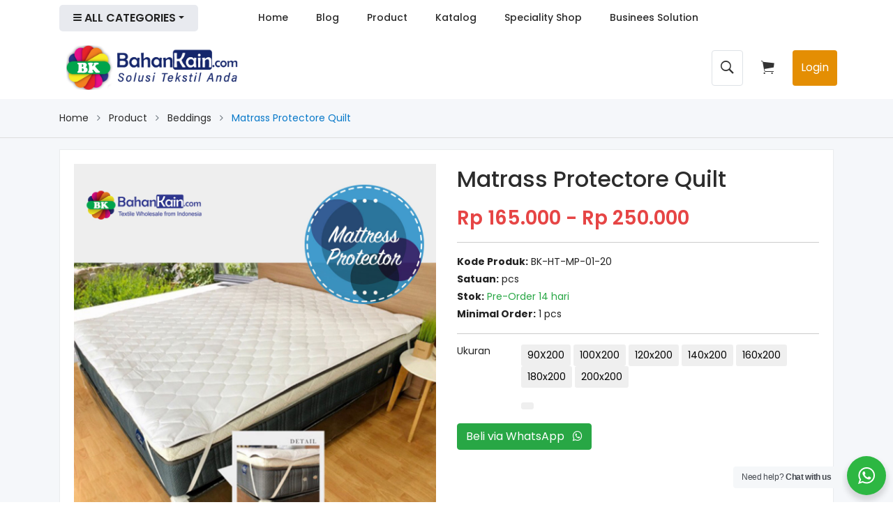

--- FILE ---
content_type: text/html; charset=UTF-8
request_url: https://bahankain.com/products/show/matrass-protectore-quilt
body_size: 16199
content:
<!doctype html>
<html class="no-js" lang="en">

<head>
    <meta charset="utf-8">
    <meta http-equiv="x-ua-compatible" content="ie=edge">
    <title>Matrass Protectore Quilt</title>
<meta name="description" content="Digunakan sebagai pelindung kasur agar kasur tidak mudah kotor karena keringat, air liur dsb.">
<meta name="fb:app_id" content="278874112799859">
<meta name="product:availability" content="instock">
<meta name="product:condition" content="new">
<meta name="product:upc" content="BK-HT-MP-01-20">
<meta property="og:title" content="Matrass Protectore Quilt" />
<meta property="og:description" content="Digunakan sebagai pelindung kasur agar kasur tidak mudah kotor karena keringat, air liur dsb." />
<meta property="og:type" content="product" />
<meta property="og:site_name" content="BahanKain" />
<meta property="og:url" content="https://bahankain.com/products/show/matrass-protectore-quilt" />
<meta property="og:image" content="https://www.bahankain.com/storage/products/matrass-protectore-quilt--image_1.png" />
<meta property="product:original_price:currency" content="IDR" />
<meta property="product:weight:value" content="1500" />
<meta property="product:weight:units" content="gram" />

<meta name="twitter:title" content="Matrass Protectore Quilt" />
<meta name="twitter:description" content="Digunakan sebagai pelindung kasur agar kasur tidak mudah kotor karena keringat, air liur dsb." />
<meta name="twitter:card" content="summary_large_image" />
<meta name="twitter:site" content="BahanKain" />
<meta name="twitter:url" content="https://bahankain.com/products/show/matrass-protectore-quilt" />
<meta name="twitter:image" content="https://www.bahankain.com/storage/products/matrass-protectore-quilt--image_1.png" />
<script type="application/ld+json">{"@context":"https:\/\/schema.org","@type":"WebPage","name":"Matrass Protectore Quilt","description":"Digunakan sebagai pelindung kasur agar kasur tidak mudah kotor karena keringat, air liur dsb."}</script>
    <meta name="viewport" content="width=device-width, initial-scale=1">

    <meta name="csrf-token" content="FsVdDnoMqgBocBz4kgi2Ww0aXOL75xUzkXtOyB41">

    <!-- Place favicon.ico in the root directory -->
    <link rel="shortcut icon" type="image/x-icon" href="https://bahankain.com/va.png">
    <!-- all CSS hear -->

    
    
    

    
    
    

    <link rel="stylesheet" href="https://www.bahankain.com/storage/assets/fronts/css/bootstrap.min.css">
    <link rel="stylesheet" href="https://bahankain.com/assets/fronts/css/custom.css?id=7109823">
    <link rel="stylesheet" href="https://www.bahankain.com/storage/assets/fronts/css/app.css">
    <link rel="stylesheet" href="https://bahankain.com/assets/fronts/css/style.css?id=890123">
    <link rel="stylesheet" href="https://bahankain.com/assets/fronts/js/rate/css/star-rating.min.css">

        <style>
            .lightbox {
                position: fixed;
                inset: 0;
                height: 100vh;
                width: 100vw;
                background-color: rgba(0, 0, 0, 0.8);
                z-index: 1000;
            }

            .lightbox-container {
                height: 100vh;
                width: 100vw;
                display: flex;
                justify-content: center;
                align-items: center;
            }

            .lightbox-container img {
                height: auto;
                max-height: 90%;
            }

            @media (min-width: 576px) {
                #btn-download-catalog {
                    margin-top: 0.5rem !important;
                    display: block;
                }
            }
        </style>

    <style>
        .mean-bar {
            margin-top: -73px !important;
        }
    </style>

    <script src="https://www.bahankain.com/storage/assets/fronts/js/vendor/modernizr-2.8.3.min.js" async></script>

    <!-- Livewire Styles -->
<style >
    [wire\:loading], [wire\:loading\.delay], [wire\:loading\.inline-block], [wire\:loading\.inline], [wire\:loading\.block], [wire\:loading\.flex], [wire\:loading\.table], [wire\:loading\.grid], [wire\:loading\.inline-flex] {
        display: none;
    }

    [wire\:loading\.delay\.shortest], [wire\:loading\.delay\.shorter], [wire\:loading\.delay\.short], [wire\:loading\.delay\.long], [wire\:loading\.delay\.longer], [wire\:loading\.delay\.longest] {
        display:none;
    }

    [wire\:offline] {
        display: none;
    }

    [wire\:dirty]:not(textarea):not(input):not(select) {
        display: none;
    }

    input:-webkit-autofill, select:-webkit-autofill, textarea:-webkit-autofill {
        animation-duration: 50000s;
        animation-name: livewireautofill;
    }

    @keyframes livewireautofill { from {} }
</style>

            <!-- Facebook Pixel Code -->
        <script>
            ! function(f, b, e, v, n, t, s) {
                if (f.fbq) return;
                n = f.fbq = function() {
                    n.callMethod ?
                        n.callMethod.apply(n, arguments) : n.queue.push(arguments)
                };
                if (!f._fbq) f._fbq = n;
                n.push = n;
                n.loaded = !0;
                n.version = '2.0';
                n.queue = [];
                t = b.createElement(e);
                t.async = !0;
                t.src = v;
                s = b.getElementsByTagName(e)[0];
                s.parentNode.insertBefore(t, s)
            }(window, document, 'script',
                'https://connect.facebook.net/en_US/fbevents.js');
            fbq('init', '1088082371379184');
            fbq('track', 'PageView');
        </script>
        <noscript>
            <img height="1" width="1"
                src="https://www.facebook.com/tr?id=1088082371379184&ev=PageView&noscript=1" />
        </noscript>
        <!-- End Facebook Pixel Code -->
        <script data-ad-client="ca-pub-8743915541487527" async
            src="https://pagead2.googlesyndication.com/pagead/js/adsbygoogle.js"></script>
        <!-- Global site tag (gtag.js) - Google Analytics -->
        <script async src="https://www.googletagmanager.com/gtag/js?id=G-NV2KBD3VXN"></script>
        <script>
            window.dataLayer = window.dataLayer || [];

            function gtag() {
                dataLayer.push(arguments);
            }
            gtag('js', new Date());

            gtag('config', 'G-NV2KBD3VXN');
        </script>

        
        
        
        
        
        
        
        
        
        
        
        
        
    </head>

<body>
    <!--[if lt IE 8]>
<p class="browserupgrade">You are using an <strong>outdated</strong> browser. Please <a href="http://browsehappy.com/">upgrade your browser</a> to improve your experience. Thanks</p>
<![endif]-->
    <!-- Add your application content here -->

    <div class="wrapper single-product" style="margin-bottom: -19px;">
        <header wire:id="bGSrixVyGNtByK6YKuHR" wire:initial-data="{&quot;fingerprint&quot;:{&quot;id&quot;:&quot;bGSrixVyGNtByK6YKuHR&quot;,&quot;name&quot;:&quot;front.partial.header&quot;,&quot;locale&quot;:&quot;en&quot;,&quot;path&quot;:&quot;products\/show\/matrass-protectore-quilt&quot;,&quot;method&quot;:&quot;GET&quot;,&quot;v&quot;:&quot;acj&quot;},&quot;effects&quot;:{&quot;listeners&quot;:[&quot;cartAdd&quot;]},&quot;serverMemo&quot;:{&quot;children&quot;:[],&quot;errors&quot;:[],&quot;htmlHash&quot;:&quot;74bee9c3&quot;,&quot;data&quot;:{&quot;appReady&quot;:false,&quot;search&quot;:&quot;&quot;,&quot;showDropdown&quot;:false,&quot;menus&quot;:[{&quot;id&quot;:&quot;1&quot;,&quot;parent_id&quot;:0,&quot;level&quot;:&quot;1&quot;,&quot;title&quot;:&quot;Home&quot;,&quot;url&quot;:&quot;\/&quot;,&quot;children&quot;:[]},{&quot;id&quot;:&quot;efa8455d-68a&quot;,&quot;parent_id&quot;:0,&quot;level&quot;:&quot;1&quot;,&quot;title&quot;:&quot;Blog&quot;,&quot;url&quot;:&quot;\/articles&quot;,&quot;children&quot;:[{&quot;id&quot;:&quot;ce62a86c-d2f&quot;,&quot;parent_id&quot;:&quot;efa8455d-68a&quot;,&quot;level&quot;:&quot;2&quot;,&quot;title&quot;:&quot;Article&quot;,&quot;url&quot;:&quot;\/articles&quot;,&quot;children&quot;:[]},{&quot;id&quot;:&quot;e832b512-711&quot;,&quot;parent_id&quot;:&quot;efa8455d-68a&quot;,&quot;level&quot;:&quot;2&quot;,&quot;title&quot;:&quot;News &amp; Event&quot;,&quot;url&quot;:&quot;\/articles\/news-event-URb8&quot;,&quot;children&quot;:[]},{&quot;id&quot;:&quot;9aa23b86-63a&quot;,&quot;parent_id&quot;:&quot;efa8455d-68a&quot;,&quot;level&quot;:&quot;2&quot;,&quot;title&quot;:&quot;Video&quot;,&quot;url&quot;:&quot;\/video&quot;,&quot;children&quot;:[]}]},{&quot;id&quot;:&quot;2&quot;,&quot;parent_id&quot;:0,&quot;level&quot;:&quot;1&quot;,&quot;title&quot;:&quot;Product&quot;,&quot;url&quot;:&quot;\/products&quot;,&quot;children&quot;:[]},{&quot;id&quot;:&quot;fb8096be-135&quot;,&quot;parent_id&quot;:0,&quot;level&quot;:&quot;1&quot;,&quot;title&quot;:&quot;Katalog&quot;,&quot;url&quot;:&quot;\/products\/katalog-prodk&quot;,&quot;children&quot;:[]},{&quot;id&quot;:&quot;95fc996c-be3&quot;,&quot;parent_id&quot;:0,&quot;level&quot;:&quot;1&quot;,&quot;title&quot;:&quot;Speciality Shop&quot;,&quot;url&quot;:&quot;https:\/\/bahankain.com\/products\/speciality-shop&quot;,&quot;children&quot;:[]},{&quot;id&quot;:&quot;28706532-a14&quot;,&quot;parent_id&quot;:0,&quot;level&quot;:&quot;1&quot;,&quot;title&quot;:&quot;Businees Solution&quot;,&quot;url&quot;:&quot;\/business-solution&quot;,&quot;children&quot;:[]}]},&quot;dataMeta&quot;:[],&quot;checksum&quot;:&quot;f6abcb4e259dc2a5b66366196f770e1cd58d815aa4edc9e67495207c5dbbaf9e&quot;}}" wire:init="readyApp">
    <!--
    <div class="header-area bg-white">
        <div class="container">
            <div class="row">
                <div class="col-lg-3 col-md-3">
                    <div class="logo">
                        <a href="/">
                            <img src=https://bahankain.com/assets/fronts/img/logo.png alt="Bahankain.com" />
                        </a>
                    </div>
                </div>
                <div class="col-lg-6 col-md-6">
                    <div class="top-search-area shearch-fore">
                        <div class="search-categories">
                            <form action="https://bahankain.com/products" autocomplete="off">
                                <div class="search-form-input">
                                    <input autocomplete="off" name="q" type="text"
                                        placeholder="Search product..." wire:model.debounce.300ms="search" />
                                    <button class="top-search-btn" type="submit" aria-label="Search">
                                        <i class="ion-ios-search-strong"></i>
                                    </button>
                                </div>
                                <div x-data="{ open: window.Livewire.find('bGSrixVyGNtByK6YKuHR').entangle('showDropdown') }" @click.away="open = false" x-show="open"
                                    style="background-color: white;
                                        width: 100%;
                                        max-height: 300px;
                                        position: absolute;
                                        z-index: 9;
                                        margin-top: 5px;
                                        border-radius: 5px;
                                        box-shadow: 0 5px 8px -2px rgba(0,0,0,0.37);
                                        -webkit-box-shadow: 0 5px 8px -2px rgba(0,0,0,0.37);
                                        -moz-box-shadow: 0 5px 8px -2px rgba(0,0,0,0.37);
                                        display: none;
                                        overflow: auto">
                                    <div class="list-group">
                                        <div class="list-group-item text-center" wire:loading>Please Wait...</div>
                                                                            </div>
                                </div>
                            </form>
                        </div>
                    </div>
                </div>
                <div class="col-lg-3 col-md-3">
                    <div class="header-cart-box header-cart-box-fore">
                        
                        <div class="setting-account">
                            <div class="btn-group">
                                
                                                                                                                                                                                    <button class="btn-link text-success"
                                                                                                                                                        onclick="window.location.href = 'https://bahankain.com/auth/login'"
                                                                                                                                                        style="font-weight: bold;">
                                                                                                                                                        Masuk / Daftar
                                                                                                                                                    </button>
                                                            </div>
                        </div>

                        
                        <div id="top-shopoing-cart" class="btn-group">
                            <button class="btn-link shopping-cart shopping-cart-fore dropdown-toggle"
                                data-toggle="dropdown" aria-haspopup="true" aria-expanded="false">
                                <i class="ion-ios-cart"></i>
                                <span class="top-cart-total">
                                                                        <span class="cart-text-items">Cart</span>
                                </span>
                            </button>
                            <div class="dropdown-menu">
                                <p class="text-center mt-3">Keranjang Belanja Kosong</p>
                            </div>
                        </div>
                    </div>
                </div>
            </div>
        </div>
    </div>
-->



    <div class="main-menu-area sticky-header bg-white">
        <div class="container">
            <div class="row">
                <div class="col-lg-3 d-none d-lg-block">
                    <div class="all-categories-menu-area categories-style-fore">
                        <div class="categories-toggler-menu togoler-style-4">
                            <i class="icon-left ion-navicon-round"></i>
                            <span> All Categories</span>
                            <i class="icon-right ion-android-arrow-dropdown"></i>
                        </div>
                        <div class="vertical-menu-list">
                            <ul>
                                                                    <li class="text-center">
                                        Mohon Tunggu...
                                    </li>
                                                            </ul>
                        </div>
                    </div>
                </div>
                <div class="col-lg-9">
                    <div class="main-menu d-none d-lg-block">
                        <nav>
                            
                            <ul>
                                                                    <li>
                                        <a href="/">Home</a>
                                                                            </li>
                                                                    <li>
                                        <a href="/articles">Blog</a>
                                                                                    <ul class="dorpdown-menu">
                                                                                                    <li><a
                                                            href="/articles ">Article</a>
                                                    </li>
                                                                                                    <li><a
                                                            href="/articles/news-event-URb8 ">News &amp; Event</a>
                                                    </li>
                                                                                                    <li><a
                                                            href="/video ">Video</a>
                                                    </li>
                                                                                            </ul>
                                                                            </li>
                                                                    <li>
                                        <a href="/products">Product</a>
                                                                            </li>
                                                                    <li>
                                        <a href="/products/katalog-prodk">Katalog</a>
                                                                            </li>
                                                                    <li>
                                        <a href="https://bahankain.com/products/speciality-shop">Speciality Shop</a>
                                                                            </li>
                                                                    <li>
                                        <a href="/business-solution">Businees Solution</a>
                                                                            </li>
                                                            </ul>
                        </nav>
                        
                    </div>
                </div>
            </div>
            <div class="mobile-menu-area d-block d-lg-none">
                <div class="mobile-menu">
                    <nav id="mobile-menu-active">
                        <ul>
                            <li>
                                <a href="https://bahankain.com">Home</a>
                            </li>
                            <li>
                                <a href="https://bahankain.com/articles">Blog</a>
                                <ul class="dorpdown-menu">
                                    <li><a href="https://bahankain.com/articles">Article</a></li>
                                    <li><a href="https://bahankain.com/articles/news-event-URb8">News &
                                            Event</a></li>
                                    <li><a href="https://bahankain.com/articles/video">Video</a></li>
                                </ul>
                            </li>
                            <li>
                                <a href="https://bahankain.com/products">Products</a>
                            </li>
                            <li>
                                <a href="https://bahankain.com/business-solution">Business Solution</a>
                            </li>
                            <li>
                                <a href="https://bahankain.com/under-construction">Speciality Shop</a>
                            </li>
                            <li>
                                <a href="">Help</a>
                                <ul class="dorpdown-menu">
                                    <li><a href="https://bahankain.com/under-construction">Customer</a></li>
                                    <li><a href="https://bahankain.com/under-construction">Supplier</a></li>
                                </ul>
                            </li>
                            <li>
                                <a href="https://bahankain.com/contact-us">Contact Us</a>
                            </li>
                        </ul>
                    </nav>
                </div>
            </div>
        </div>
    </div>

    <style>
        .newheader {
            background-color: 'red';
        }

        .shadow-\[0px_7px_20px_0px_rgba\(126\2c 126\2c 126\2c 0\.05\)\] {
            --tw-shadow: 0px 7px 20px 0px hsla(0, 0%, 49%, .05);
            --tw-shadow-colored: 0px 7px 20px 0px var(--tw-shadow-color);
            box-shadow: var(--tw-ring-offset-shadow, 0 0 #0000), var(--tw-ring-shadow, 0 0 #0000), var(--tw-shadow);
        }
    </style>

    <div style="background-color: white">
        <div class="container shadow newheader"
            style="display: flex; flex-direction: row; justify-content: space-between; padding:0px 10px; align-items: center; height: 90px;">

            <div class="col-lg-3 col-md-3">
                <div class="logo">
                    <a href="/">
                        <img src=https://bahankain.com/assets/fronts/img/logo.png alt="Bahankain.com" />
                    </a>
                </div>
            </div>

            <div style="display: flex; flex-direction: row; justify-content: space-between;">
                <button onClick="showSearch()" style="border: none; color:rgba(0,0,0,0.8); margin-right: 0px"
                    class="btn-link btn border">
                    <i style="font-size: 25px" class="ion-ios-search-strong"></i>
                </button>
                <button style="border: none; color:rgba(0,0,0,0.8); margin-right: 20px; margin-left: 20px"
                    class="btn-link shopping-cart shopping-cart-fore dropdown-toggle d-none d-md-block"
                    data-toggle="dropdown" aria-haspopup="true" aria-expanded="false">
                    <i style="font-size: 25px" class="ion-ios-cart"></i>
                    <span class="top-cart-total">
                                                <span class="cart-text-items"></span>
                    </span>
                </button>
                <button onclick="window.location.href='https://bahankain.com/auth/login'" type="button"
                    class="btn btn-primary d-none d-md-block"
                    style="background-color:  rgb(228 142 3); border:none">Login</button>
            </div>
        </div>
    </div>

    <div id="searchFrm" wire:ignore.self class="row d-none justify-content-md-center">
        <div class="col-lg-6 col-md-6">
            <div class="top-search-area shearch-fore"
                style="border: none; margin-top:10px; margin-bottom:7px; margin-left:15px; margin-right:15px;">
                <div class="search-categories">
                    <form action="https://bahankain.com/products" autocomplete="off">

                        <div class="search-form-input" style="border: 2px solid #aaa !important; border-radius: 10px">
                            <input autocomplete="off" name="q" type="text" placeholder="Search product..."
                                wire:model.debounce.300ms="search" />
                            <button class="top-search-btn" type="submit" aria-label="Search">
                                <i class="ion-ios-search-strong"></i>
                            </button>
                        </div>
                        <div x-data="{ open: window.Livewire.find('bGSrixVyGNtByK6YKuHR').entangle('showDropdown') }" @click.away="open = false" x-show="open"
                            style="background-color: white;
                                width: 100%;
                                max-height: 300px;
                                position: absolute;
                                z-index: 9;
                                margin-top: 5px;
                                border-radius: 5px;
                                box-shadow: 0 5px 8px -2px rgba(0,0,0,0.37);
                                -webkit-box-shadow: 0 5px 8px -2px rgba(0,0,0,0.37);
                                -moz-box-shadow: 0 5px 8px -2px rgba(0,0,0,0.37);
                                display: none;
                                overflow: auto">
                            <div class="list-group">
                                <div class="list-group-item text-center" wire:loading>Please Wait...</div>
                                                            </div>
                        </div>
                    </form>
                </div>
            </div>
        </div>
    </div>

    <div class="container d-block d-lg-none">
        <div class="vertical-menu mt-10 pb-30">
            <span class="categorie-title mobile-categorei-menu">all Categories</span>
            <nav>
                <div class="category-menu sidebar-menu sidbar-style mobile-categorei-menu-list menu-hidden "
                    id="cate-mobile-toggle">
                    <ul>
                                            </ul>
                </div>
                <!-- category-menu-end -->
            </nav>
        </div>
    </div>
</header>


<!-- Livewire Component wire-end:bGSrixVyGNtByK6YKuHR -->
        <div wire:id="kaQwvOdTe5s2qc83YfYI" wire:initial-data="{&quot;fingerprint&quot;:{&quot;id&quot;:&quot;kaQwvOdTe5s2qc83YfYI&quot;,&quot;name&quot;:&quot;front.product.product-detail&quot;,&quot;locale&quot;:&quot;en&quot;,&quot;path&quot;:&quot;products\/show\/matrass-protectore-quilt&quot;,&quot;method&quot;:&quot;GET&quot;,&quot;v&quot;:&quot;acj&quot;},&quot;effects&quot;:{&quot;listeners&quot;:[&quot;cartAdded&quot;]},&quot;serverMemo&quot;:{&quot;children&quot;:[],&quot;errors&quot;:[],&quot;htmlHash&quot;:&quot;15d02d2a&quot;,&quot;data&quot;:{&quot;product&quot;:[],&quot;qty&quot;:1,&quot;hasCart&quot;:false,&quot;showAddToCart&quot;:false,&quot;shoBuyViaWhatsapp&quot;:true,&quot;price&quot;:&quot;    &lt;span class=\&quot;new-price\&quot;&gt;\n        Rp 165.000 - Rp 250.000\n    &lt;\/span&gt;&quot;,&quot;tier_1&quot;:null,&quot;tier_2&quot;:null},&quot;dataMeta&quot;:{&quot;models&quot;:{&quot;product&quot;:{&quot;class&quot;:&quot;App\\Models\\Product&quot;,&quot;id&quot;:&quot;964faeb4-37ff-459c-bffb-730118d70c81&quot;,&quot;relations&quot;:[&quot;variants&quot;,&quot;tier_variants&quot;,&quot;images&quot;,&quot;categories&quot;],&quot;connection&quot;:&quot;mysql&quot;}}},&quot;checksum&quot;:&quot;5b9b6f9830d1829e169f07dbaf107bfaab401bff797ce363c0c6ca6fc26f3e2a&quot;}}" id="single-product">
    <div class="breadcrumb-area bg-gray">
        <div class="container">
            <div class="row">
                <div class="col-lg-12">
                    <ul class="breadcrumb-list">
                        <li class="breadcrumb-item">
                            <a href="https://bahankain.com">Home</a>
                        </li>
                        <li class="breadcrumb-item">
                            <a href="https://bahankain.com/products">Product</a>
                        </li>
                                                    <li class="breadcrumb-item">
                                <a
                                    href="https://bahankain.com/products/beddings">Beddings</a>
                            </li>
                                                <li class="breadcrumb-item active">
                            Matrass Protectore Quilt
                        </li>
                    </ul>
                </div>
            </div>
        </div>
    </div>

    <div class="content-wraper bg-gray">
        <div class="container">
            <div class="row">
                <div class="col">
                    <div class="sinlge-product-wrap box-module mt-3">
                        <div class="row">
                            
                            <div class="col-lg-6" wire:ignore x-data="imageZ">
                                <div class="single-product-tab">
                                    <div class="zoomWrapper">
                                        <div class="zoomWrapper single-zoom">
                                            
                                            <img x-show="type === 'image'" class="lazyload" :data-src="image"
                                                :src="image" alt="Matrass Protectore Quilt"
                                                @click="lightboxOpen = true" style="cursor: pointer" />
                                        </div>
                                        <div class="single-zoom-thumb">
                                            <ul class="s-tab-zoom single-product-active owl-carousel" id="gallery_01">
                                                                                                                                                    <li>
                                                        <a @click.prevent="image = 'https://www.bahankain.com/storage/products/matrass-protectore-quilt--image_1.png'; type = 'image'"
                                                            href="#" class="elevatezoom-gallery">
                                                            <img class="lazyload"
                                                                data-src="https://www.bahankain.com/storage/products/thumbnails/matrass-protectore-quilt--image_1.png"
                                                                alt="Matrass Protectore Quilt" />
                                                        </a>
                                                    </li>
                                                                                                    <li>
                                                        <a @click.prevent="image = 'https://www.bahankain.com/storage/products/matrass-protectore-quilt--image_2.png'; type = 'image'"
                                                            href="#" class="elevatezoom-gallery">
                                                            <img class="lazyload"
                                                                data-src="https://www.bahankain.com/storage/products/thumbnails/matrass-protectore-quilt--image_2.png"
                                                                alt="Matrass Protectore Quilt" />
                                                        </a>
                                                    </li>
                                                                                            </ul>
                                        </div>
                                    </div>
                                </div>

                                <div class="lightbox" x-show="lightboxOpen" x-transition
                                    @lightbox.window="lightboxOpen = true; image = $event.detail;">
                                    <div class="lightbox-container">
                                        <img :src="image" @click.away="lightboxOpen = false">
                                    </div>
                                </div>
                            </div>
                            

                            
                            <div class="col-lg-6">
                                <div class="quick-view-content">
                                    <div class="product-info">
                                        <h2>Matrass Protectore Quilt</h2>
                                        
                                        
                                        

                                        
                                        <div class="price-box">
                                                <span class="new-price">
        Rp 165.000 - Rp 250.000
    </span>
                                                                                    </div>

                                        
                                        
                                        
                                        <ul class="list-unstyled">
                                            <li><strong>Kode Produk:</strong> BK-HT-MP-01-20</li>
                                            <li><strong>Satuan:</strong> pcs</li>
                                            <li><strong>Stok:</strong> <span class='text-success'>Pre-Order 14 hari</span></li>
                                            <li><strong>Minimal Order:</strong>
                                                1 pcs</li>
                                        </ul>

                                                                                                                                <div class="row ">
                                                <div class="col-md-2">
                                                    Ukuran
                                                </div>
                                                <div class="col-md-10">
                                                                                                            <button
                                                            class="btn btn-sm btn-default"
                                                            wire:click="setVariant(1, 0)">
                                                            90X200
                                                        </button>
                                                                                                            <button
                                                            class="btn btn-sm btn-default"
                                                            wire:click="setVariant(1, 1)">
                                                            100X200
                                                        </button>
                                                                                                            <button
                                                            class="btn btn-sm btn-default"
                                                            wire:click="setVariant(1, 2)">
                                                            120x200
                                                        </button>
                                                                                                            <button
                                                            class="btn btn-sm btn-default"
                                                            wire:click="setVariant(1, 3)">
                                                            140x200
                                                        </button>
                                                                                                            <button
                                                            class="btn btn-sm btn-default"
                                                            wire:click="setVariant(1, 4)">
                                                            160x200
                                                        </button>
                                                                                                            <button
                                                            class="btn btn-sm btn-default"
                                                            wire:click="setVariant(1, 5)">
                                                            180x200
                                                        </button>
                                                                                                            <button
                                                            class="btn btn-sm btn-default"
                                                            wire:click="setVariant(1, 6)">
                                                            200x200
                                                        </button>
                                                                                                    </div>
                                            </div>
                                                                                                                                <div class="row mt-3">
                                                <div class="col-md-2">
                                                    
                                                </div>
                                                <div class="col-md-10">
                                                                                                            <button
                                                            class="btn btn-sm btn-default"
                                                            wire:click="setVariant(2, 0)">
                                                            
                                                        </button>
                                                                                                    </div>
                                            </div>
                                        
                                        
                                                                                    <div class="mt-3">
                                                <button class="btn btn-success" wire:click="$emit('openWa')">
                                                    Beli via WhatsApp &nbsp;
                                                    <i class="fa fa-whatsapp"></i>
                                                </button>
                                            </div>
                                                                            </div>
                                </div>
                            </div>
                            
                        </div>

                        <div class="row">
                            <div class="col">
                                <div class="product-info-detailed">
                                    <div class="description-tab-menu">
                                        <ul role="tablist" class="nav">
                                            <li class="active">
                                                <a href="#description" data-toggle="tab" class="active show">
                                                    Keterangan Produk
                                                </a>
                                            </li>
                                            
                                            
                                            
                                        </ul>
                                    </div>
                                </div>
                                <div class="description-content">
                                    <div class="tab-content">
                                        <div class="tab-pane fade in active show" id="description">
                                            <div class="description-content">
                                                <div class="row">
                                                    <div class="col-12">
                                                        <div
                                                            style="background-color: #f5f7fa; border-radius: 5px; padding: 0 15px;">
                                                            <div class="row">
                                                                
                                                                
                                                                
                                                                
                                                                
                                                                
                                                                
                                                                
                                                                
                                                            </div>
                                                        </div>
                                                    </div>
                                                </div>
                                                <hr>
                                                <div>
                                                    <p>Digunakan sebagai pelindung kasur agar kasur tidak mudah kotor karena keringat, air liur dsb. Selain itu, matras protector ini digunakan sebagai penambah kenyamanan diatas kasur</p><p><br></p><p>Spesifikasi Produk:</p><p>Nama : Matras protectore quilt</p><p>Material : Micropolyester</p><p>Size : 90x200, 100x200, 120x200, 140x200, 160x200, 180x200, 200x200</p><p>Color : White</p><p>Catatan : Harga &amp; stock sewaktu-waktu dapat berubah, mohon sebelum melakukan transaksi chat dulu ke CS</p><div><br></div>
                                                </div>
                                            </div>
                                        </div>

                                        <div id="review" class="tab-pane fade">
                                            <form class="form-review">
                                                <div class="review">
                                                    <table class="table table-striped table-bordered">
                                                        <tbody>
                                                            
                                                            
                                                            
                                                            
                                                            
                                                            
                                                            
                                                            
                                                            
                                                            
                                                            
                                                            
                                                            
                                                            
                                                        </tbody>
                                                    </table>
                                                </div>
                                            </form>
                                        </div>
                                    </div>
                                </div>
                            </div>
                        </div>
                    </div>
                </div>
            </div>

            <div class="row">
                <div class="col">
                    <div class="related-products box-module mb-60">
                        <div class="row">
                            <div class="col-lg-12">
                                <div class="secton-title">
                                    <h2>Produk Lainnya</h2>
                                </div>
                            </div>
                        </div>
                        <div class="row">
                            <div class="prodict-two-active owl-carousel">
                                                                    <div class="col-lg-3">
                                        <!-- sinle-product-item start -->
                                        <div class="sinle-product-item">
                                            <div class="product-thumb">
                                                <a href="https://bahankain.com/products/show/bahan-sprei-cvc-250-tc"
                                                    class="text-center">
                                                    <img alt="Bahan Sprei CVC 250 TC"
                                                        src="https://www.bahankain.com/storage/products/thumbnails/bahan-sprei-cvc-250-tc--image_1.png"
                                                        class="primary-image" loading="lazy" />
                                                </a>
                                            </div>
                                            <div class="product-info">
                                                <div class="rating-box">
                                                    <ul class="rating d-flex">
                                                        <li><i class="ion-ios-star"></i></li>
                                                        <li><i class="ion-ios-star"></i></li>
                                                        <li><i class="ion-ios-star"></i></li>
                                                        <li><i class="ion-ios-star"></i></li>
                                                        <li><i class="ion-ios-star"></i></li>
                                                    </ul>
                                                </div>
                                                <h4 class="product-name">
                                                    <a
                                                        href="https://bahankain.com/products/show/bahan-sprei-cvc-250-tc">Bahan Sprei CVC 250 TC</a>
                                                </h4>
                                                <div class="price-box">
                                                    <span class="new-price">
                                                                                                                    Cek Harga
                                                                                                            </span>
                                                </div>
                                            </div>
                                        </div>
                                        <!-- sinle-product-item end -->
                                    </div>
                                                                    <div class="col-lg-3">
                                        <!-- sinle-product-item start -->
                                        <div class="sinle-product-item">
                                            <div class="product-thumb">
                                                <a href="https://bahankain.com/products/show/bahan-sprei-dobby-triangle"
                                                    class="text-center">
                                                    <img alt="Bahan Sprei Dobby Triangle"
                                                        src="https://www.bahankain.com/storage/products/thumbnails/bahan-sprei-dobby-triangle--image_1.png"
                                                        class="primary-image" loading="lazy" />
                                                </a>
                                            </div>
                                            <div class="product-info">
                                                <div class="rating-box">
                                                    <ul class="rating d-flex">
                                                        <li><i class="ion-ios-star"></i></li>
                                                        <li><i class="ion-ios-star"></i></li>
                                                        <li><i class="ion-ios-star"></i></li>
                                                        <li><i class="ion-ios-star"></i></li>
                                                        <li><i class="ion-ios-star"></i></li>
                                                    </ul>
                                                </div>
                                                <h4 class="product-name">
                                                    <a
                                                        href="https://bahankain.com/products/show/bahan-sprei-dobby-triangle">Bahan Sprei Dobby Triangle</a>
                                                </h4>
                                                <div class="price-box">
                                                    <span class="new-price">
                                                                                                                    Cek Harga
                                                                                                            </span>
                                                </div>
                                            </div>
                                        </div>
                                        <!-- sinle-product-item end -->
                                    </div>
                                                                    <div class="col-lg-3">
                                        <!-- sinle-product-item start -->
                                        <div class="sinle-product-item">
                                            <div class="product-thumb">
                                                <a href="https://bahankain.com/products/show/selimut-lurik"
                                                    class="text-center">
                                                    <img alt=" Selimut Lurik "
                                                        src="https://www.bahankain.com/storage/products/thumbnails/selimut-lurik--image_1.png"
                                                        class="primary-image" loading="lazy" />
                                                </a>
                                            </div>
                                            <div class="product-info">
                                                <div class="rating-box">
                                                    <ul class="rating d-flex">
                                                        <li><i class="ion-ios-star"></i></li>
                                                        <li><i class="ion-ios-star"></i></li>
                                                        <li><i class="ion-ios-star"></i></li>
                                                        <li><i class="ion-ios-star"></i></li>
                                                        <li><i class="ion-ios-star"></i></li>
                                                    </ul>
                                                </div>
                                                <h4 class="product-name">
                                                    <a
                                                        href="https://bahankain.com/products/show/selimut-lurik"> Selimut Lurik </a>
                                                </h4>
                                                <div class="price-box">
                                                    <span class="new-price">
                                                                                                                    Rp 35.000
                                                                                                            </span>
                                                </div>
                                            </div>
                                        </div>
                                        <!-- sinle-product-item end -->
                                    </div>
                                                                    <div class="col-lg-3">
                                        <!-- sinle-product-item start -->
                                        <div class="sinle-product-item">
                                            <div class="product-thumb">
                                                <a href="https://bahankain.com/products/show/matrass-protectore-waterproof-terry"
                                                    class="text-center">
                                                    <img alt="Matrass Protectore Waterproof Terry"
                                                        src="https://www.bahankain.com/storage/products/thumbnails/matrass-protectore-waterproof-terry--image_1.png"
                                                        class="primary-image" loading="lazy" />
                                                </a>
                                            </div>
                                            <div class="product-info">
                                                <div class="rating-box">
                                                    <ul class="rating d-flex">
                                                        <li><i class="ion-ios-star"></i></li>
                                                        <li><i class="ion-ios-star"></i></li>
                                                        <li><i class="ion-ios-star"></i></li>
                                                        <li><i class="ion-ios-star"></i></li>
                                                        <li><i class="ion-ios-star"></i></li>
                                                    </ul>
                                                </div>
                                                <h4 class="product-name">
                                                    <a
                                                        href="https://bahankain.com/products/show/matrass-protectore-waterproof-terry">Matrass Protectore Waterproof Terry</a>
                                                </h4>
                                                <div class="price-box">
                                                    <span class="new-price">
                                                                                                                    Cek Harga
                                                                                                            </span>
                                                </div>
                                            </div>
                                        </div>
                                        <!-- sinle-product-item end -->
                                    </div>
                                                                    <div class="col-lg-3">
                                        <!-- sinle-product-item start -->
                                        <div class="sinle-product-item">
                                            <div class="product-thumb">
                                                <a href="https://bahankain.com/products/show/bahan-sprei-dobby-square-3-cm-300-tc"
                                                    class="text-center">
                                                    <img alt="Bahan Sprei Dobby Square 3 cm 300 TC"
                                                        src="https://www.bahankain.com/storage/products/thumbnails/bahan-sprei-dobby-square-3-cm-300-tc--image_1.png"
                                                        class="primary-image" loading="lazy" />
                                                </a>
                                            </div>
                                            <div class="product-info">
                                                <div class="rating-box">
                                                    <ul class="rating d-flex">
                                                        <li><i class="ion-ios-star"></i></li>
                                                        <li><i class="ion-ios-star"></i></li>
                                                        <li><i class="ion-ios-star"></i></li>
                                                        <li><i class="ion-ios-star"></i></li>
                                                        <li><i class="ion-ios-star"></i></li>
                                                    </ul>
                                                </div>
                                                <h4 class="product-name">
                                                    <a
                                                        href="https://bahankain.com/products/show/bahan-sprei-dobby-square-3-cm-300-tc">Bahan Sprei Dobby Square 3 cm 300 TC</a>
                                                </h4>
                                                <div class="price-box">
                                                    <span class="new-price">
                                                                                                                    Cek Harga
                                                                                                            </span>
                                                </div>
                                            </div>
                                        </div>
                                        <!-- sinle-product-item end -->
                                    </div>
                                                                    <div class="col-lg-3">
                                        <!-- sinle-product-item start -->
                                        <div class="sinle-product-item">
                                            <div class="product-thumb">
                                                <a href="https://bahankain.com/products/show/bolster-protectore-40x100cm"
                                                    class="text-center">
                                                    <img alt="Bolster Protectore 40X100cm"
                                                        src="https://www.bahankain.com/storage/products/thumbnails/bolster-protectore-40x100cm--image_1.png"
                                                        class="primary-image" loading="lazy" />
                                                </a>
                                            </div>
                                            <div class="product-info">
                                                <div class="rating-box">
                                                    <ul class="rating d-flex">
                                                        <li><i class="ion-ios-star"></i></li>
                                                        <li><i class="ion-ios-star"></i></li>
                                                        <li><i class="ion-ios-star"></i></li>
                                                        <li><i class="ion-ios-star"></i></li>
                                                        <li><i class="ion-ios-star"></i></li>
                                                    </ul>
                                                </div>
                                                <h4 class="product-name">
                                                    <a
                                                        href="https://bahankain.com/products/show/bolster-protectore-40x100cm">Bolster Protectore 40X100cm</a>
                                                </h4>
                                                <div class="price-box">
                                                    <span class="new-price">
                                                                                                                    Rp 55.000
                                                                                                            </span>
                                                </div>
                                            </div>
                                        </div>
                                        <!-- sinle-product-item end -->
                                    </div>
                                                                    <div class="col-lg-3">
                                        <!-- sinle-product-item start -->
                                        <div class="sinle-product-item">
                                            <div class="product-thumb">
                                                <a href="https://bahankain.com/products/show/bantal-moment"
                                                    class="text-center">
                                                    <img alt="Bantal moment"
                                                        src="https://www.bahankain.com/storage/products/thumbnails/bantal-moment--image_1.png"
                                                        class="primary-image" loading="lazy" />
                                                </a>
                                            </div>
                                            <div class="product-info">
                                                <div class="rating-box">
                                                    <ul class="rating d-flex">
                                                        <li><i class="ion-ios-star"></i></li>
                                                        <li><i class="ion-ios-star"></i></li>
                                                        <li><i class="ion-ios-star"></i></li>
                                                        <li><i class="ion-ios-star"></i></li>
                                                        <li><i class="ion-ios-star"></i></li>
                                                    </ul>
                                                </div>
                                                <h4 class="product-name">
                                                    <a
                                                        href="https://bahankain.com/products/show/bantal-moment">Bantal moment</a>
                                                </h4>
                                                <div class="price-box">
                                                    <span class="new-price">
                                                                                                                    Rp 55.000
                                                                                                            </span>
                                                </div>
                                            </div>
                                        </div>
                                        <!-- sinle-product-item end -->
                                    </div>
                                                                    <div class="col-lg-3">
                                        <!-- sinle-product-item start -->
                                        <div class="sinle-product-item">
                                            <div class="product-thumb">
                                                <a href="https://bahankain.com/products/show/selimut-tebal"
                                                    class="text-center">
                                                    <img alt=" Selimut Tebal"
                                                        src="https://www.bahankain.com/storage/products/thumbnails/selimut-tebal--image_1.png"
                                                        class="primary-image" loading="lazy" />
                                                </a>
                                            </div>
                                            <div class="product-info">
                                                <div class="rating-box">
                                                    <ul class="rating d-flex">
                                                        <li><i class="ion-ios-star"></i></li>
                                                        <li><i class="ion-ios-star"></i></li>
                                                        <li><i class="ion-ios-star"></i></li>
                                                        <li><i class="ion-ios-star"></i></li>
                                                        <li><i class="ion-ios-star"></i></li>
                                                    </ul>
                                                </div>
                                                <h4 class="product-name">
                                                    <a
                                                        href="https://bahankain.com/products/show/selimut-tebal"> Selimut Tebal</a>
                                                </h4>
                                                <div class="price-box">
                                                    <span class="new-price">
                                                                                                                    Cek Harga
                                                                                                            </span>
                                                </div>
                                            </div>
                                        </div>
                                        <!-- sinle-product-item end -->
                                    </div>
                                                                    <div class="col-lg-3">
                                        <!-- sinle-product-item start -->
                                        <div class="sinle-product-item">
                                            <div class="product-thumb">
                                                <a href="https://bahankain.com/products/show/matrass-protectore-quilt"
                                                    class="text-center">
                                                    <img alt="Matrass Protectore Quilt"
                                                        src="https://www.bahankain.com/storage/products/thumbnails/matrass-protectore-quilt--image_1.png"
                                                        class="primary-image" loading="lazy" />
                                                </a>
                                            </div>
                                            <div class="product-info">
                                                <div class="rating-box">
                                                    <ul class="rating d-flex">
                                                        <li><i class="ion-ios-star"></i></li>
                                                        <li><i class="ion-ios-star"></i></li>
                                                        <li><i class="ion-ios-star"></i></li>
                                                        <li><i class="ion-ios-star"></i></li>
                                                        <li><i class="ion-ios-star"></i></li>
                                                    </ul>
                                                </div>
                                                <h4 class="product-name">
                                                    <a
                                                        href="https://bahankain.com/products/show/matrass-protectore-quilt">Matrass Protectore Quilt</a>
                                                </h4>
                                                <div class="price-box">
                                                    <span class="new-price">
                                                                                                                    Cek Harga
                                                                                                            </span>
                                                </div>
                                            </div>
                                        </div>
                                        <!-- sinle-product-item end -->
                                    </div>
                                                                    <div class="col-lg-3">
                                        <!-- sinle-product-item start -->
                                        <div class="sinle-product-item">
                                            <div class="product-thumb">
                                                <a href="https://bahankain.com/products/show/bahan-sprei-dobby-bintik-05-cm-300-tc"
                                                    class="text-center">
                                                    <img alt="Bahan Sprei Dobby Bintik 0,5 cm 300 TC"
                                                        src="https://www.bahankain.com/storage/products/thumbnails/bahan-sprei-dobby-bintik-05-cm-300-tc--image_1.png"
                                                        class="primary-image" loading="lazy" />
                                                </a>
                                            </div>
                                            <div class="product-info">
                                                <div class="rating-box">
                                                    <ul class="rating d-flex">
                                                        <li><i class="ion-ios-star"></i></li>
                                                        <li><i class="ion-ios-star"></i></li>
                                                        <li><i class="ion-ios-star"></i></li>
                                                        <li><i class="ion-ios-star"></i></li>
                                                        <li><i class="ion-ios-star"></i></li>
                                                    </ul>
                                                </div>
                                                <h4 class="product-name">
                                                    <a
                                                        href="https://bahankain.com/products/show/bahan-sprei-dobby-bintik-05-cm-300-tc">Bahan Sprei Dobby Bintik 0,5 cm 300 TC</a>
                                                </h4>
                                                <div class="price-box">
                                                    <span class="new-price">
                                                                                                                    Cek Harga
                                                                                                            </span>
                                                </div>
                                            </div>
                                        </div>
                                        <!-- sinle-product-item end -->
                                    </div>
                                                            </div>
                        </div>
                    </div>
                </div>
            </div>
        </div>
    </div>

     
     </div>

<!-- Livewire Component wire-end:kaQwvOdTe5s2qc83YfYI -->

        <div wire:id="CVnIsWsRg9mOhfEGjNDH" wire:initial-data="{&quot;fingerprint&quot;:{&quot;id&quot;:&quot;CVnIsWsRg9mOhfEGjNDH&quot;,&quot;name&quot;:&quot;front.partial.footer&quot;,&quot;locale&quot;:&quot;en&quot;,&quot;path&quot;:&quot;products\/show\/matrass-protectore-quilt&quot;,&quot;method&quot;:&quot;GET&quot;,&quot;v&quot;:&quot;acj&quot;},&quot;effects&quot;:{&quot;listeners&quot;:[]},&quot;serverMemo&quot;:{&quot;children&quot;:[],&quot;errors&quot;:[],&quot;htmlHash&quot;:&quot;a098c333&quot;,&quot;data&quot;:[],&quot;dataMeta&quot;:[],&quot;checksum&quot;:&quot;2f174ba3a3dea0a00b06fb32e2cfaa35310ec989c5e509d2433bc8fe00a72cd5&quot;}}" class="container">
    <div class="mt-4 mb-2 row ml-0 mr-0 ml-xs-3 mr-xs-3">
                                    <div class="col-6">
                    <div class="row">
                        <div class="col-md-12 m-0 p-0">
                            <h5>KAIN POPULER</h5>
                        </div>
                    </div>
                    <div class="row">
                                                    <div class="col-md-4 col-xs-6 col-sm-6  p-0">
                                <ul class="footer-list">
                                                                                                                        <li class="mb-2">
                                                <a href="https://www.bahankain.com/products/show/kain-kanvas-cap-kumbang-badak">
                                                    Kanvas Cap Kumbang Badak
                                                </a>
                                            </li>
                                                                                                                                                                <li class="mb-2">
                                                <a href="https://www.bahankain.com/products/show/kain-primis-cap-bedhaya">
                                                    Mori Cap Bedhaya
                                                </a>
                                            </li>
                                                                                                                                                                <li class="mb-2">
                                                <a href="https://www.bahankain.com/products/show/kain-kanvas-cap-pyramid">
                                                    Kanvas Cap Pyramid
                                                </a>
                                            </li>
                                                                                                                                                                <li class="mb-2">
                                                <a href="https://www.bahankain.com/products/show/kain-mori-cap-lily">
                                                    Mori Cap Lily
                                                </a>
                                            </li>
                                                                                                            </ul>
                                <br />
                            </div>
                                            </div>
                </div>
                                                <div class="col-6">
                    <div class="row">
                        <div class="col-md-12 m-0 p-0">
                            <h5>ARTIKEL POPULER</h5>
                        </div>
                    </div>
                    <div class="row">
                                                    <div class="col-md-4 col-xs-6 col-sm-6  p-0">
                                <ul class="footer-list">
                                                                                                                        <li class="mb-2">
                                                <a href="https://www.bahankain.com/2023/10/25/jenis-jenis-tanaman-untuk-ecoprint">
                                                    Jenis-jenis Tanaman Untuk Ecoprint
                                                </a>
                                            </li>
                                                                                                                                                                <li class="mb-2">
                                                <a href="https://www.bahankain.com/2022/09/07/mengenal-proses-mordanting-pada-pembuatan-kain-eco-print">
                                                    Mengenal Proses Mordanting Pada Pembuatan Kain Eco Print
                                                </a>
                                            </li>
                                                                                                                                                                <li class="mb-2">
                                                <a href="https://www.bahankain.com/2023/07/14/5-jenis-kain-yang-kerap-digunakan-untuk-membuat-bendera">
                                                    5 Jenis Kain Yang Kerap Digunakan Untuk Membuat Bendera
                                                </a>
                                            </li>
                                                                                                                                                                <li class="mb-2">
                                                <a href="https://www.bahankain.com/2022/03/12/pengertian-gramasi-kain-dan-pengaruhnya-terhadap-penggunaan-kain">
                                                    Pengertian Gramasi Kain Dan Pengaruhnya Terhadap Penggunaan Kain 
                                                </a>
                                            </li>
                                                                                                                                                                <li class="mb-2">
                                                <a href="https://www.bahankain.com/2023/05/05/cara-memakai-jarik-wiron-untuk-laki-laki-dan-perempuan-beda-loh">
                                                    Cara Memakai Jarik Wiron Untuk Laki-laki Dan Perempuan, Beda Loh! 
                                                </a>
                                            </li>
                                                                                                            </ul>
                                <br />
                            </div>
                                            </div>
                </div>
                        </div>
</div>


<hr />
<div class="container">
    <div class="mt-2 mb-2 row ml-0 mr-0 ml-xs-3 mr-xs-3">
                                                    <div class="col-md-2 col-xs-4 ml-0 mr-0 mb-3"> 
                    <div class="row">
                        <b class="">Pembayaran</b>
                    </div>
                    <div class="row mt-2">
                                                    
                            <img class="p-0 pr-3 mb-2" src=" https://www.bahankain.com/storage/logo/logo_1_1.png" />
                                            </div>
                </div>
                                                                <div class="col-md-2 col-xs-4 ml-0 mr-0 mb-3"> 
                    <div class="row">
                        <b class="">Pengiriman</b>
                    </div>
                    <div class="row mt-2">
                                                    
                            <img class="p-0 pr-3 mb-2" src=" https://www.bahankain.com/storage/logo/logo_2_2.png" />
                                                    
                            <img class="p-0 pr-3 mb-2" src=" https://www.bahankain.com/storage/logo/logo_2_3.png" />
                                                    
                            <img class="p-0 pr-3 mb-2" src=" https://www.bahankain.com/storage/logo/logo_2_1.png" />
                                                    
                            <img class="p-0 pr-3 mb-2" src=" https://www.bahankain.com/storage/logo/logo_2_4.png" />
                                                    
                            <img class="p-0 pr-3 mb-2" src=" https://www.bahankain.com/storage/logo/logo_2_5.png" />
                                            </div>
                </div>
                                                                                                        </div>
</div>


<footer>
    <div class="footer-top bg-dark">
        <div class="container">
            <div class="row">
                                    <div class="col-lg-4 col-md-4">
                        <div class="footer-title">
                            <h5>CONTACT INFO</h5>
                        </div>
                        <div class="footer-content">
                            <ul class="footer-contact">
                                                                    <li class="adress">
                                        <i class="ion-ios-location"></i>
                                        <p>
                                            <a href="https://goo.gl/maps/YxuWVMQVHutJFXj59" target="_blank">
                                                Jl. Raya Wates Km 7,4 Yogyakarta 55295 Indonesia
                                            </a>
                                        </p>
                                    </li>
                                                                                                    <li class="phone">
                                        <i class="ion-ios-telephone"></i>
                                        <p>
                                            <a href="tel:0274387637">(0274) 387637</a>
                                        </p>
                                    </li>
                                                                                                    <li class="phone">
                                        <i class="fa fa-whatsapp"></i>
                                        <p>
                                            <a href="https://api.whatsapp.com/send?phone=">
                                                0853-3853-0099
                                            </a>
                                        </p>
                                    </li>
                                                                                                    <li class="email">
                                        <i class="ion-android-mail"></i>
                                        <p>
                                            <a href="mailto:info@bahankain.com" target="_blank">
                                                info@bahankain.com
                                            </a>
                                        </p>
                                    </li>
                                                                <li class="social">
                                    <a href="https://www.facebook.com/bahankaincom" target="_blank">
                                        <i class="fa fa-facebook"></i>
                                    </a>
                                    <a href="https://twitter.com/bahankainmu" target="_blank">
                                        <i class="fa fa-twitter"></i>
                                    </a>
                                    <a href="https://www.youtube.com/channel/UC-vG4SWxyoRZLsf1GTKhE0A" target="_blank">
                                        <i class="fa fa-youtube"></i>
                                    </a>
                                    <a href="https://instagram.com/bahankaincom" target="_blank">
                                        <i class="fa fa-instagram"></i>
                                    </a>
                                    <a href="https://www.tiktok.com/@bahankaincom" target="_blank">
                                        <img width="56" src="https://bahankain.com/assets/media/general/tik-tok-logo.png"
                                            alt="Tiktok">
                                    </a>
                                </li>
                            </ul>
                        </div>
                    </div>
                                
                
                
                
                
                
                
                
                
                
                
                
                
                
                
                
                
                
                
                
                
                
                
                
                
                
                

                                    <div class="col-6 col-lg-2 col-md-2 col-item-mg">
                        <div class="footer-title">
                            <h5>INFORMATION</h5>
                        </div>
                        <div class="footer-content">
                            <ul class="footer-list">
                                                                    <li>
                                        <a href="/about-us">About Us</a>
                                    </li>
                                                                    <li>
                                        <a href="/career">Karir</a>
                                    </li>
                                                                    <li>
                                        <a href="/terms-and-condition">Syarat &amp; Ketentuan</a>
                                    </li>
                                                                    <li>
                                        <a href="/privacy-policy">Kebijakan Privasi</a>
                                    </li>
                                                                    <li>
                                        <a href="/contact-us">Contact Us</a>
                                    </li>
                                                            </ul>
                        </div>
                    </div>
                
                                    <div class="col-6 col-lg-2 col-md-2 col-item-mg">
                        <div class="footer-title">
                            <h5>SERVICE</h5>
                        </div>
                        <div class="footer-content">
                            <ul class="footer-list">
                                                                    <li><a href="/qna-customer">QnA Customer</a></li>
                                                                    <li><a href="/how-to-return-items">Cara Pengembalian</a></li>
                                                                    <li><a href="/cara-made-by-order">Cara Made by Order</a></li>
                                                                    <li><a href="/konfirmasi-transfer">Konfirmasi Transfer</a></li>
                                                                    <li><a href="/cara-berjualan">Cara Berjualan</a></li>
                                                                    <li><a href="/how-to-return-postage">Pengembalian Ongkir</a></li>
                                                                    <li><a href="/order-status">Status Order</a></li>
                                                                    <li><a href="/sample-produk">Sample Produk</a></li>
                                                            </ul>
                        </div>
                    </div>
                
                                    <div class="col-lg-4 col-md-4">
                        <div class="footer-title">
                            <h5>Baru di bahankain</h5>
                        </div>
                        <div class="footer-content">
                                                            <p class="text-white">
                                    Dapatkan berita mode terbaru dan peluncuran produk hanya dengan subscribe newsletter
                                    kami.
                                </p>
                                <div>
                                    <input class="form-control form-control-sm mb-1" placeholder="name" />
                                    <input class="form-control form-control-sm mb-1" placeholder="whatsapp" />
                                    <input class="form-control form-control-sm mb-1" placeholder="email" />
                                    <button class="btn btn-sm">SEND</button>
                                </div>
                                                        <div>
                                                                    <p class="text-white mt-3"><b>DOWNLOAD APP KAMI SEKARANG</b></p>
                                    <div class="row">
                                                                                    <div class="col-6">
                                                <a href="xxx">
                                                    <img src="/storage/logo/google-play-badge.png">
                                                </a>
                                            </div>
                                                                                                                            <div class="col-6">
                                                <a href="xxx">
                                                    <img src="/storage/logo/app_store_badge.png">
                                                </a>
                                            </div>
                                                                            </div>
                                                            </div>
                        </div>
                    </div>
                                
                
                
                
                
                
                
                
                
                
                
                
                
                
                
                
                
            </div>
        </div>
    </div>
    
    
    
    
    </div>

    <div class="footer-bottom">
        <div class="container">
            <div class="row">
                <div class="col-12">
                    <div class="footer-copyright text-center">
                        <p>Copyright &copy; 2021 <a href="https://bahankain.com">Bahankain.com</a>. All Right
                            Reserved.</p>
                    </div>
                </div>
            </div>
        </div>
    </div>

    <div class="d-md-none bottom-mobile-menu" style="background-color: #293d75;">
        <div class="container">
            <div class="row">
                <div class="col-3 text-center mt-2">
                    <a href="https://bahankain.com" class="text-light">
                        <i class="fa fa-home footer-bottom-icon-menu"></i>
                        <div class="menu-item footer-bottom-text-menu">Home</div>
                    </a>
                </div>
                <div class="col-3 text-center mt-2">
                    <a href="https://bahankain.com/products" class="text-light">
                        <i style class="fa fa-list footer-bottom-icon-menu"></i>
                        <div class="menu-item footer-bottom-text-menu">Product</div>
                    </a>
                </div>
                <div class="col-3 text-center mt-2">
                    <a href="https://bahankain.com/cart" class="text-light">
                        <i class="fa fa-shopping-basket footer-bottom-icon-menu"></i>
                        <div class="menu-item footer-bottom-text-menu">Cart</div>
                                            </a>
                </div>
                <div class="col-3 text-center mt-2">
                    <a href="https://bahankain.com/account" class="text-light">
                        <i class="fa fa-user footer-bottom-icon-menu"></i>
                        <div class="menu-item footer-bottom-text-menu">Account</div>
                    </a>
                </div>
            </div>
        </div>
    </div>
</footer>

<style>
    .footer-top a,
    .footer-top h5,
    .footer-top li {
        color: white;
    }
</style>

<!-- Livewire Component wire-end:CVnIsWsRg9mOhfEGjNDH -->    </div>

    <div class="livecall-widget-container">
        <link href="https://bahankain.com/assets/fronts/css/lc_style.css" id="nta-css-popup-css" media="all"
            rel="stylesheet" type="text/css">
        <script src="https://bahankain.com/assets/fronts/js/lc_j.js" type="text/javascript"></script>
        <script src="https://bahankain.com/assets/fronts/js/lc_main.js" type="text/javascript"></script>
        <style>
            #hideAll {
                z-index: 99;
                /* Higher than anything else in the document */
            }
        </style>
        <style>
            .wa__stt_offline {
                pointer-events: none;
            }

            .wa__button_text_only_me .wa__btn_txt {
                padding-top: 16px !important;
                padding-bottom: 15px !important;
            }

            .wa__popup_content_item .wa__cs_img_wrap {
                width: 48px;
                height: 48px;
            }

            .wa__popup_chat_box .wa__popup_heading {
                background: #2db742;
            }

            .wa__btn_popup .wa__btn_popup_icon {
                background: #2db742;
            }


            .wa__popup_chat_box .wa__stt {
                border-left: 2px solid #2db742;
            }

            .wa__popup_chat_box .wa__popup_heading .wa__popup_title {
                color: #fff;
            }

            .wa__popup_chat_box .wa__popup_heading .wa__popup_intro {
                color: #fff;
                opacity: 0.8;
            }

            .wa__popup_chat_box .wa__popup_heading .wa__popup_intro strong {}

            .wa__btn_popup .wa__btn_popup_icon:before {
                background: transparent url('/assets/fronts/img/wa.png') center center no-repeat;
            }

            .wa__btn_popup .wa__btn_popup_icon:after {

                background: transparent url('/assets/fronts/img/close.png') center center no-repeat;

            }

            .wa__popup_chat_box .wa__popup_heading:before {
                background: url('/assets/fronts/img/wa-header.png') center top no-repeat;
                height: 50px;

            }

            .wa__popup_chat_box .wa__stt.wa__stt_online:after {
                background-image: url('/assets/fronts/img/wa-online.png')
            }

            .wa__popup_chat_box .wa__stt.wa__stt_offline:after {
                background-image: url('/assets/fronts/img/wa-online.png')
            }

            .wa__popup_chat_box {
                z-index: 100000;
            }

            .wa__popup_chat_box .wa__stt:after {
                top: 20px;
            }
        </style>
        <div>
            <div class="wa__btn_popup">
                <div class="wa__btn_popup_txt">
                    Need help? <strong>Chat with us</strong>
                </div>
                <div class="wa__btn_popup_icon"></div>
            </div>
            <div class="wa__popup_chat_box">
                <div class="wa__popup_heading">
                    <div class="wa__popup_title">
                        Start a Conversation
                    </div>
                    <div class="wa__popup_intro">
                        Hi! Klik untuk komunikasi via <strong>WhatsApp ;)</strong>
                        <div id="\&quot;eJOY__extension_root\&quot;"></div>
                    </div>
                </div><!-- /.wa__popup_heading -->
                <div class="wa__popup_content wa__popup_content_left">
                    <div class="wa__popup_notice">
                        Tim biasanya membalas dalam beberapa menit
                    </div>
                    <div class="wa__popup_content_list">
                                                    <div class="wa__popup_content_item">
                                <a class="wa__stt wa__stt_online"
                                    href="https://wa.me/62811292408?text=Hi, Saya ingin bertanya tentang produk yang ada di website  https://bahankain.com/products/show/matrass-protectore-quilt"
                                    target="_blank">
                                    <div class="wa__popup_avatar">
                                        <div class="wa__cs_img_wrap"
                                            style="background: url('https://bahankain.com/assets/fronts/img/cs_anisa.jpg') center center no-repeat;
                                        background-size: cover;">
                                        </div>
                                    </div>
                                    <div class="wa__popup_txt">
                                        <div class="wa__member_name">
                                            Anisa
                                        </div>
                                        <div class="wa__member_duty">
                                            Sales / Product
                                        </div>
                                    </div>
                                </a>
                            </div>
                                                    <div class="wa__popup_content_item">
                                <a class="wa__stt wa__stt_online"
                                    href="https://wa.me/6285338530099?text=Hi, Saya ingin bertanya tentang produk yang ada di website  https://bahankain.com/products/show/matrass-protectore-quilt"
                                    target="_blank">
                                    <div class="wa__popup_avatar">
                                        <div class="wa__cs_img_wrap"
                                            style="background: url('https://bahankain.com/assets/fronts/img/CS - Sales.png') center center no-repeat;
                                        background-size: cover;">
                                        </div>
                                    </div>
                                    <div class="wa__popup_txt">
                                        <div class="wa__member_name">
                                            Erlian
                                        </div>
                                        <div class="wa__member_duty">
                                            Sales / Product
                                        </div>
                                    </div>
                                </a>
                            </div>
                        
                    </div>
                </div>
            </div>
        </div>
    </div>

    <link rel="stylesheet"
        href="https://fonts.googleapis.com/css?family=Poppins:200,300,400,500,600,700,800,900&display=swap">
    <link rel="stylesheet" href="https://www.bahankain.com/storage/assets/fronts/css/responsive.css?id=7109823">

    <link rel="stylesheet" href="https://bahankain.com/assets/fronts/css/font-awesome.min.css">
    <link rel="stylesheet" href="https://bahankain.com/assets/fronts/css/ionicons.min.css">
    <link rel="stylesheet" href="https://www.bahankain.com/storage/assets/fronts/css/animate.css">
    <link rel="stylesheet" href="https://www.bahankain.com/storage/assets/fronts/css/nice-select.css">
    <link rel="stylesheet" href="https://www.bahankain.com/storage/assets/fronts/css/jquery-ui.css">
    <link rel="stylesheet" href="https://www.bahankain.com/storage/assets/fronts/css/owl.carousel.min.css">
    <link rel="stylesheet" href="https://www.bahankain.com/storage/assets/fronts/css/mainmenu.css">

    <!-- jquery -->
    <script src="https://www.bahankain.com/storage/assets/fronts/js/vendor/jquery-1.12.4.min.js"></script>
    <!-- all plugins JS hear -->
    <script src="https://www.bahankain.com/storage/assets/fronts/js/lazysizes.min.js"></script>
    <script src="https://www.bahankain.com/storage/assets/fronts/js/popper.min.js"></script>
    <script src="https://www.bahankain.com/storage/assets/fronts/js/bootstrap.min.js"></script>
    <script src="https://www.bahankain.com/storage/assets/fronts/js/owl.carousel.min.js"></script>
    <script src="https://www.bahankain.com/storage/assets/fronts/js/jquery.mainmenu.js"></script>
    <script src="https://www.bahankain.com/storage/assets/fronts/js/ajax-email.js"></script>
    <script src="https://www.bahankain.com/storage/assets/fronts/js/plugins.js"></script>
    <!-- main JS -->

    <script src="https://bahankain.com/assets/fronts/js/main.js"></script>

    <script>
        $.ajaxSetup({
            headers: {
                'X-CSRF-TOKEN': $('meta[name="csrf-token"]').attr('content')
            }
        });
    </script>

    <!-- Alpine Plugins -->
    <script defer src="https://unpkg.com/@alpinejs/collapse@3.7.1/dist/cdn.min.js"></script>

    <!-- Alpine Core -->
    <script defer src="https://unpkg.com/alpinejs@3.7.1/dist/cdn.min.js"></script>
    

    <!-- Livewire Scripts -->
<script >
    console.warn("Livewire: The published Livewire assets are out of date
 See: https://laravel-livewire.com/docs/installation/")
</script>
<script src="/vendor/livewire/livewire.js?id=c69d0f2801c01fcf8166" data-turbo-eval="false" data-turbolinks-eval="false" ></script>
<script data-turbo-eval="false" data-turbolinks-eval="false" >
    if (window.livewire) {
	    console.warn('Livewire: It looks like Livewire\'s @livewireScripts JavaScript assets have already been loaded. Make sure you aren\'t loading them twice.')
	}

    window.livewire = new Livewire();
    window.livewire.devTools(true);
    window.Livewire = window.livewire;
    window.livewire_app_url = '';
    window.livewire_token = 'FsVdDnoMqgBocBz4kgi2Ww0aXOL75xUzkXtOyB41';

	/* Make sure Livewire loads first. */
	if (window.Alpine) {
	    /* Defer showing the warning so it doesn't get buried under downstream errors. */
	    document.addEventListener("DOMContentLoaded", function () {
	        setTimeout(function() {
	            console.warn("Livewire: It looks like AlpineJS has already been loaded. Make sure Livewire\'s scripts are loaded before Alpine.\\n\\n Reference docs for more info: http://laravel-livewire.com/docs/alpine-js")
	        })
	    });
	}

	/* Make Alpine wait until Livewire is finished rendering to do its thing. */
    window.deferLoadingAlpine = function (callback) {
        window.addEventListener('livewire:load', function () {
            callback();
        });
    };

    let started = false;

    window.addEventListener('alpine:initializing', function () {
        if (! started) {
            window.livewire.start();

            started = true;
        }
    });

    document.addEventListener("DOMContentLoaded", function () {
        if (! started) {
            window.livewire.start();

            started = true;
        }
    });
</script>

    <script src="//cdn.jsdelivr.net/npm/sweetalert2@11"></script>
        <script src="https://bahankain.com/assets/fronts/js/rate/js/star-rating.min.js"></script>
        <script>
            const inputBox = $('input.input-box');

            $('.rating-con').rating({
                filledStar: '<i class="fa fa-star"></i>',
                emptyStar: '<i class="fa fa-star-o"></i>',
                displayOnly: true,
                starCaptions: {
                    1: 'Sangat Buruk',
                    2: 'Buruk',
                    3: 'Cukup Baik',
                    4: 'Baik',
                    5: 'Sangat Baik'
                }
            });
            $('.rating-main').rating({
                filledStar: '<i class="fa fa-star"></i>',
                emptyStar: '<i class="fa fa-star-o"></i>',
                displayOnly: true,
                showCaption: false
            });

            function imageZ() {
                let type = 'image';
                let image = 'https://www.bahankain.com/storage/products/matrass-protectore-quilt--image_1.png';

                
                return {
                    image: image,
                    type: type,
                    lightboxOpen: false
                }
            }

            // $('button#add-to-cart').click(function(){
            //     Swal.fire({
            //         icon: 'warning',
            //         title: 'Sedang Dalam Perbaikan',
            //         text: 'Fitur keranjang sedang dalam perbaikan, Silahkan melakukan pemesanan melalui chat whatsapp.'
            //     })
            // })

            $(document).on('click', 'button#btn-tanya-harga', function() {
                Livewire.emit('openWa');
            })

            Livewire.on('openWa', () => {
                let wa_time_out, wa_time_in;

                if ($(".wa__popup_chat_box").hasClass("wa__active")) {
                    $(".wa__popup_chat_box").removeClass("wa__active");
                    $(".wa__btn_popup").removeClass("wa__active");
                    clearTimeout(wa_time_in);
                    if ($(".wa__popup_chat_box").hasClass("wa__lauch")) {
                        wa_time_out = setTimeout(function() {
                            $(".wa__popup_chat_box").removeClass("wa__pending");
                            $(".wa__popup_chat_box").removeClass("wa__lauch");
                        }, 400);
                    }
                } else {
                    $(".wa__popup_chat_box").addClass("wa__pending");
                    $(".wa__popup_chat_box").addClass("wa__active");
                    $(".wa__btn_popup").addClass("wa__active");
                    clearTimeout(wa_time_out);
                    if (!$(".wa__popup_chat_box").hasClass("wa__lauch")) {
                        wa_time_in = setTimeout(function() {
                            $(".wa__popup_chat_box").addClass("wa__lauch");
                        }, 100);
                    }
                }
            })

            $('#btn-download-catalog').on('click', function() {
                const url = $(this).data('url'); // ambil nilai data-url
                if (url) {
                    window.open(url, '_blank'); // buka tab baru
                }
            });
        </script>

        <script>
        function showSearch() {
            if ($("#searchFrm").hasClass("d-none")) {
                $('#searchFrm').removeClass('d-none')
            } else {
                $('#searchFrm').addClass('d-none')
            }
        }

        Livewire.on('headerReady', () => {
            $('#mobile-menu-active').meanmenu({
                meanScreenWidth: "991",
                meanMenuContainer: ".mobile-menu-area .mobile-menu",
            });

            $('#cate-toggle li.has-sub>a,#cate-mobile-toggle li.has-sub>a').on('click', function() {
                $(this).removeAttr('href');
                var element = $(this).parent('li');
                if (element.hasClass('open')) {
                    element.removeClass('open');
                    element.find('li').removeClass('open');
                    element.find('ul').slideUp();
                } else {
                    element.addClass('open');
                    element.children('ul').slideDown();
                    element.siblings('li').children('ul').slideUp();
                    element.siblings('li').removeClass('open');
                    element.siblings('li').find('li').removeClass('open');
                    element.siblings('li').find('ul').slideUp();
                }
            });
        })
    </script>

    <!--Start of Tawk.to Script-->
    
    
    
    
    
    
    
    
    
    

    
    
    
    
    
    <!--End of Tawk.to Script-->

</body>

</html>


--- FILE ---
content_type: text/html; charset=utf-8
request_url: https://www.google.com/recaptcha/api2/aframe
body_size: 268
content:
<!DOCTYPE HTML><html><head><meta http-equiv="content-type" content="text/html; charset=UTF-8"></head><body><script nonce="nT6lGAOMZpfZWu11UH5kIA">/** Anti-fraud and anti-abuse applications only. See google.com/recaptcha */ try{var clients={'sodar':'https://pagead2.googlesyndication.com/pagead/sodar?'};window.addEventListener("message",function(a){try{if(a.source===window.parent){var b=JSON.parse(a.data);var c=clients[b['id']];if(c){var d=document.createElement('img');d.src=c+b['params']+'&rc='+(localStorage.getItem("rc::a")?sessionStorage.getItem("rc::b"):"");window.document.body.appendChild(d);sessionStorage.setItem("rc::e",parseInt(sessionStorage.getItem("rc::e")||0)+1);localStorage.setItem("rc::h",'1769060438137');}}}catch(b){}});window.parent.postMessage("_grecaptcha_ready", "*");}catch(b){}</script></body></html>

--- FILE ---
content_type: text/css
request_url: https://bahankain.com/assets/fronts/css/custom.css?id=7109823
body_size: 2254
content:
.rate-item {
    cursor: pointer;
}

.rate-item.selected {
    background-color: #73bf8e;
}

.rate-item:hover {
    background-color: #73bf8e;
}

.button-continue-payment:disabled {
    cursor: not-allowed;
}

.footer-contact > .social a{
    padding-left: 15px;
    padding-right: 15px;
}

.footer-contact > .social i{
    font-size: 35px;
}

.footer-contact > .social i.fa-facebook{
    color: #3b5998;
}

.footer-contact > .social i.fa-twitter{
    color: #00acee;
}

.footer-contact > .social i.fa-youtube{
    color: #FF0000;
}

.footer-contact > .social i.fa-instagram{
    color: #fbad50;
}

.footer-contact > .social a:first-child{
    padding-left: 0;
    padding-right: 15px;
}

.footer-contact > .social{
    margin-top: 20px;
    text-align: center;
    justify-content: start;
}

/*@media (min-width: 992px) and (max-width: 1199px){*/
/*    .fcategory-image img {*/
/*        max-height: 195px !important;*/
/*    }*/
/*}*/

/*@media (max-width: 767px) {*/
/*    .fcategory-image img {*/
/*        max-height: 310px !important;*/
/*    }*/
/*}*/

.mean-container a.meanmenu-reveal {
    margin-top: -60px;
}

/*-- Category --*/
.category-layout {
    width: 700px;
    padding: 20px;
    padding-bottom: 10px;
    display: flex;
    flex-wrap: wrap;
    align-content: flex-start;
    position: absolute;
    left: 100%;
    top: 5px;
    background-color: white;
    border: 1px solid #eaecee;
    height: 400px;
    overflow: auto;
    visibility: hidden;
    opacity: 0;
}

.category-layout .category-item {
    width: 25%;
    margin-bottom: 18px;
}

.category-layout .category-item h3 {
    line-height: 19px;
    font-size: 14px;
    color: #333;
    font-weight: 700;
}

.category-layout .category-item h3 a {
    color: #333;
    font-size: 14px;
    font-weight: 400;
    line-height: 14px;
    padding: 5px 20px 5px 10px;
    text-transform: none;
    display: block;
    -webkit-transition: all 0.3s ease-in-out;
    transition: all 0.3s ease-in-out;
}

.category-layout .category-item ul li {
    line-height: 12px;
    color: #333;
}

.category-layout .category-item ul li a {
    color: #333;
    font-size: 12px;
    line-height: 14px;
    padding: 5px 20px 5px 5px;
}

.vertical-menu-list ul li:hover div.category-layout {
    visibility: visible;
    opacity: 1;
    -ms-filter: "progid:DXImageTransform.Microsoft.Alpha(Opacity=100)";
}


--- FILE ---
content_type: text/css
request_url: https://www.bahankain.com/storage/assets/fronts/css/app.css
body_size: 1970
content:
.bottom-mobile-menu{position:fixed;bottom:0;right:0;left:0;height:60px;border-top:1px solid #e6e6e6;z-index:10090;-webkit-box-shadow:0 6px 8px 1px rgba(0,0,0,.5)}.bottom-mobile-menu i{font-size:26px}.bottom-mobile-menu .menu-item{font-size:13px}.bottom-mobile-menu #badge-cart{top:0;right:25px}@media (min-width:360px){#scrollUp{bottom:135px}.wa__btn_popup{bottom:70px!important}}@media (min-width:768px){#scrollUp{bottom:78px}.wa__btn_popup{bottom:10px!important}}.modal-lg-custom{max-width:1100px}.modal-lg-custom .modal-content{border-radius:20px}.modal-lg-custom .modal-content .modal-body{padding:0}.modal-lg-custom .modal-content .modal-body .form-left{padding:20px}.modal-lg-custom .modal-content .modal-body .form-left .title{color:#354c80;font-weight:700}@media only screen and (max-width:576px){.modal-lg-custom .modal-content .modal-body .form-left .title{color:#354c80;font-weight:700;font-size:30px}}.modal-lg-custom .modal-content .modal-body .form-left li{list-style:disc;margin-left:17px!important}.modal-lg-custom .modal-content .modal-body .form-left .form-group{margin-bottom:5px}.modal-lg-custom .modal-content .modal-body .form-left .form-group .btn-submit{background-color:#354c80;padding-left:50px;padding-right:50px}.modal-lg-custom .modal-content .modal-body .image-right{background-size:cover;border-top-right-radius:20px;border-bottom-right-radius:20px;min-height:200px}.modal-lg-custom .modal-content .modal-body .image-right .top-close-button{font-size:30px;position:absolute;right:15px;top:4px}@media only screen and (max-width:576px){.modal-lg-custom .modal-content .modal-body .image-right{background-size:cover;border-top-left-radius:20px;border-top-right-radius:20px;border-bottom-right-radius:0;min-height:200px}.modal-lg-custom .modal-content .modal-body .image-right img.logo{width:150px}.modal-lg-custom .modal-content .modal-body .image-right .title{color:#354c80;font-weight:700;font-size:30px;text-shadow:0 1px 0 hsla(0,0%,100%,.4)}}@media only screen and (max-width:576px){.modal-lg-custom{margin-bottom:70px}.wa__btn_popup_txt{display:none}}